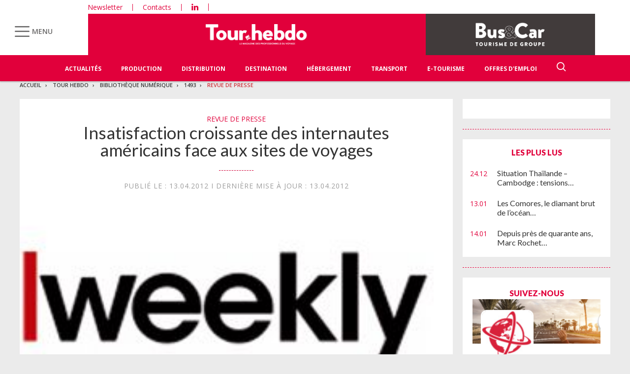

--- FILE ---
content_type: text/html; charset=utf-8
request_url: https://www.google.com/recaptcha/api2/aframe
body_size: 266
content:
<!DOCTYPE HTML><html><head><meta http-equiv="content-type" content="text/html; charset=UTF-8"></head><body><script nonce="_i4n1Ecj10KFIVlEcG_rxw">/** Anti-fraud and anti-abuse applications only. See google.com/recaptcha */ try{var clients={'sodar':'https://pagead2.googlesyndication.com/pagead/sodar?'};window.addEventListener("message",function(a){try{if(a.source===window.parent){var b=JSON.parse(a.data);var c=clients[b['id']];if(c){var d=document.createElement('img');d.src=c+b['params']+'&rc='+(localStorage.getItem("rc::a")?sessionStorage.getItem("rc::b"):"");window.document.body.appendChild(d);sessionStorage.setItem("rc::e",parseInt(sessionStorage.getItem("rc::e")||0)+1);localStorage.setItem("rc::h",'1769140353679');}}}catch(b){}});window.parent.postMessage("_grecaptcha_ready", "*");}catch(b){}</script></body></html>

--- FILE ---
content_type: application/javascript
request_url: https://www.tourhebdo.com/js/jquery.simple-scroll-follow.min.js
body_size: 931
content:
(function(a){a.fn.simpleScrollFollow=function(d){var c=[];this.each(function(){c.push(new b(this,d));});return(d!=undefined&&d.instance!=undefined&&d.instance)?a(c):this;
};function b(d,c){this.setOption(c);this.setFollow(d);this.ehScroll();this.ehResize();}a.extend(b.prototype,{setEnabled:function(c){this.option.enabled=c;
if(!this.option.enabled){this.moveDefaultPosition();}},moveDefaultPosition:function(){a(this.follow.elem).css({position:"",top:"",bottom:"",left:"",right:""}).width("");
},setFollow:function(d){var c={};c.elem=d;c.width=a(c.elem).width();c.offset_top=a(c.elem).offset().top;c.offset_bottom=this.calcOffsetBottom(c.elem);c.offset_left=a(c.elem).offset().left;
c.position_top=(a(c.elem).css("top")=="auto")?0:Number(a(c.elem).css("top").replace(/px$/,""));this.follow=c;},setOption:function(c){this.option=a.extend({enabled:true,limit_elem:a("body"),min_width:0},c);
},calcOffsetBottom:function(c){if(c=="window"){return a(window).scrollTop()+a(window).height();}else{return a(c).offset().top+a(c).height()+Number(a(c).css("border-top-width").replace(/px$/,""))+Number(a(c).css("border-bottom-width").replace(/px$/,""))+Number(a(c).css("padding-top").replace(/px$/,""))+Number(a(c).css("padding-bottom").replace(/px$/,""));
}},ehScroll:function(){var c=this;a(window).scroll(function(){if(!c.option.enabled){return false;}if(a(window).width()<c.option.min_width){c.moveDefaultPosition.call(c);
return false;}var f={scroll_top:a(this).scrollTop(),scroll_bottom:a(this).scrollTop()+a(this).height()};var e={offset_top:a(c.follow.elem).offset().top,offset_bottom:c.calcOffsetBottom(c.follow.elem)};
var d={offset_bottom:c.calcOffsetBottom(c.option.limit_elem)};if((d.offset_bottom-c.follow.offset_top)<(e.offset_bottom-e.offset_top)){return false;}if(f.scroll_top<c.follow.offset_top){a(c.follow.elem).css({position:"absolute",top:"",bottom:"",left:"",right:""}).width(c.follow.width);
}else{if(f.scroll_top>d.offset_bottom){a(c.follow.elem).css({position:"absolute",top:d.offset_bottom-c.follow.offset_top-(e.offset_bottom-e.offset_top)+c.follow.position_top_num,bottom:"auto",left:"",right:""}).width(c.follow.width);
}else{if((f.scroll_bottom-f.scroll_top)>(e.offset_bottom-e.offset_top)){if((d.offset_bottom-f.scroll_top)<(e.offset_bottom-e.offset_top)){a(c.follow.elem).css({position:"absolute",top:d.offset_bottom-c.follow.offset_top-(e.offset_bottom-e.offset_top)+c.follow.position_top,bottom:"auto",left:"",right:""}).width(c.follow.width);
}else{a(c.follow.elem).css({position:"fixed",top:50,bottom:"auto",left:c.follow.offset_left,right:"auto"}).width(c.follow.width);}}else{if(f.scroll_bottom>d.offset_bottom){a(c.follow.elem).css({position:"absolute",top:d.offset_bottom-c.follow.offset_top-(e.offset_bottom-e.offset_top)+c.follow.position_top,bottom:"auto",left:"",right:""}).width(c.follow.width);
}else{if((f.scroll_bottom-c.follow.offset_top)>(e.offset_bottom-e.offset_top)){a(c.follow.elem).css({position:"fixed",top:"auto",bottom:0,left:c.follow.offset_left,right:"auto"}).width(c.follow.width);
}else{a(c.follow.elem).css({position:"absolute",top:"",bottom:"",left:"",right:""}).width(c.follow.width);}}}}}});},ehResize:function(){this.timer=false;
var c=this;a(window).resize(function(){if(c.timer!==false){clearTimeout(c.timer);}c.timer=setTimeout(function(){c.moveDefaultPosition.call(c);c.setFollow.call(c,c.follow.elem);
a(window).trigger("scroll");},200);});}});})(jQuery);